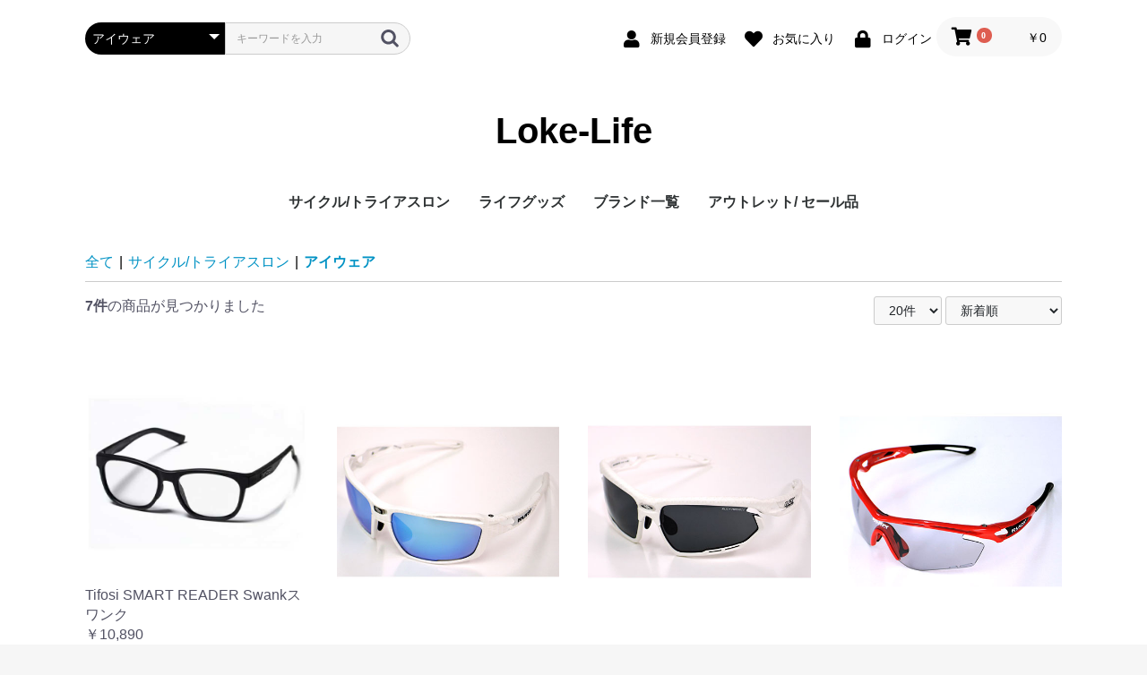

--- FILE ---
content_type: text/html; charset=UTF-8
request_url: https://loke-life.jp/products/list?category_id=16
body_size: 8954
content:
<!doctype html>
<html lang="ja">
<head prefix="og: https://ogp.me/ns# fb: https://ogp.me/ns/fb# product: https://ogp.me/ns/product#">
    <meta charset="utf-8">
    <meta name="viewport" content="width=device-width, initial-scale=1, shrink-to-fit=no">
    <meta name="eccube-csrf-token" content="b169.Y-nMN5ikxqw_oIVGoiP6IXS53ApjUZPaH-4sDx783b4.LZ25fO_HntpemOBryRq2eBbMuTtWHOu8cKhiemueteo6g7VeypCs4Q3z5g">
    <title>Loke-Life / アイウェア</title>
                    
<meta property="og:type" content="article"/>
<meta property="og:site_name" content="Loke-Life"/>
                                    <meta property="og:url" content="https://loke-life.jp/products/list?category_id=16"/>
        <link rel="canonical" href="https://loke-life.jp/products/list?category_id=16" />
                
                    <link rel="icon" href="/html/user_data/assets/img/common/favicon.ico">
    <link rel="stylesheet" href="https://use.fontawesome.com/releases/v5.3.1/css/all.css" integrity="sha384-mzrmE5qonljUremFsqc01SB46JvROS7bZs3IO2EmfFsd15uHvIt+Y8vEf7N7fWAU" crossorigin="anonymous">
    <link rel="stylesheet" href="/html/template/default/assets/css/style.css">
    <script src="/html/bundle/front.bundle.js"></script>
        <script>
        $(function() {
            $.ajaxSetup({
                'headers': {
                    'ECCUBE-CSRF-TOKEN': $('meta[name="eccube-csrf-token"]').attr('content')
                }
            });
        });
    </script>
                    <link rel="stylesheet" href="/html/user_data/assets/css/customize.css">
</head>
<body id="page_product_list" class="product_page">


<div class="ec-layoutRole">
                <header class="ec-layoutRole__header">
                <!-- ▼ヘッダー(商品検索・ログインナビ・カート) -->
            <div class="ec-headerNaviRole">
    <div class="ec-headerNaviRole__left">
        <div class="ec-headerNaviRole__search">
            
<div class="ec-headerSearch">
    <form method="get" class="searchform" action="/products/list">
        <div class="ec-headerSearch__category">
            <div class="ec-select ec-select_search">
                            <select name="category_id" class="category_id"><option value="">全ての商品</option><option value="114">サイクル/トライアスロン</option><option value="23">　サイクルジャージ</option><option value="22">　ジャケット/アウター</option><option value="21">　サイクルパンツ</option><option value="25">　　レーサーパンツ</option><option value="24">　　カジュアルパンツ</option><option value="20">　トライアスロン</option><option value="19">　コンプレッションウェア</option><option value="18">　レディースウェア</option><option value="17">　Tシャツ/ポロシャツ</option><option value="140">　アンダーウェア</option><option value="16" selected="selected">　アイウェア</option><option value="15">　キャップ/ヘッドウェア</option><option value="14">　ウォーマー/カバー</option><option value="158">　プロテクター</option><option value="13">　グローブ</option><option value="12">　ソックス</option><option value="11">　シューズ</option><option value="10">　バッグ</option><option value="160">　ライト・リフレクター</option><option value="115">ライフグッズ</option><option value="9">　雑貨</option><option value="8">　フェイスケア</option><option value="7">　ボディケア</option><option value="86">　トレーニンググッズ</option><option value="85">ブランド一覧</option><option value="73">　CASTELLI</option><option value="139">　Z3R0D</option><option value="69">　COMPRESSPORT</option><option value="113">　他</option><option value="48">　narifuri</option><option value="52">　le coq sportif</option><option value="141">　SAYSKY</option><option value="159">　BOOKMAN</option><option value="79">　Aqua Sphere</option><option value="150">　beruf baggage</option><option value="155">　Notabag</option><option value="27">　Wind Xtreme</option><option value="64">　縁 -enishi-</option><option value="82">　adidas</option><option value="81">　Aggressive Design</option><option value="63">　FIRST IMPRESSIONS</option><option value="28">　VIEW</option><option value="157">　G-FORM</option><option value="61">　GORE WEAR</option><option value="68">　CRAFT</option><option value="58">　HIGHTIDE</option><option value="57">　ヒモトレ</option><option value="55">　intro</option><option value="153">　RUDY PROJECT</option><option value="161">　Tifosi</option><option value="162">アウトレット/ セール品</option><option value="163">　SALEメンズ サイクルウエア</option><option value="165">　SALEメンズ トライアスロン</option><option value="167">　SALE アクセサリー類</option><option value="164">　SALEレディース サイクルウエア</option><option value="166">　SALEレディース トライアスロン</option><option value="168">　SALE メンズ</option></select>
    
            </div>
        </div>
        <div class="ec-headerSearch__keyword">
            <div class="ec-input">
                <input type="search" name="name" maxlength="50" class="search-name" placeholder="キーワードを入力" />
                <button class="ec-headerSearch__keywordBtn" type="submit">
                    <div class="ec-icon">
                        <img src="/html/template/default/assets/icon/search-dark.svg" alt="">
                    </div>
                </button>
            </div>
        </div>
    </form>
</div>

        </div>
        <div class="ec-headerRole__navSP">
            
<div class="ec-headerNavSP">
    <i class="fas fa-bars"></i>
</div>
        </div>
    </div>
    <div class="ec-headerNaviRole__right">
        <div class="ec-headerNaviRole__nav">
            
<div class="ec-headerNav">
            <div class="ec-headerNav__item">
            <a href="https://loke-life.jp/entry">
                <i class="ec-headerNav__itemIcon fas fa-user fa-fw"></i>
                <span class="ec-headerNav__itemLink">新規会員登録</span>
            </a>
        </div>
                    <div class="ec-headerNav__item">
                <a href="https://loke-life.jp/mypage/favorite">
                    <i class="ec-headerNav__itemIcon fas fa-heart fa-fw"></i>
                    <span class="ec-headerNav__itemLink">お気に入り</span>
                </a>
            </div>
                <div class="ec-headerNav__item">
            <a href="https://loke-life.jp/mypage/login">
                <i class="ec-headerNav__itemIcon fas fa-lock fa-fw"></i>
                <span class="ec-headerNav__itemLink">ログイン</span>
            </a>
        </div>
    </div>

        </div>
        <div class="ec-headerRole__cart">
            <div class="ec-cartNaviWrap">
    <div class="ec-cartNavi">
        <i class="ec-cartNavi__icon fas fa-shopping-cart">
            <span class="ec-cartNavi__badge">0</span>
        </i>
        <div class="ec-cartNavi__label">
            <div class="ec-cartNavi__price">￥0</div>
        </div>
    </div>
            <div class="ec-cartNaviNull">
            <div class="ec-cartNaviNull__message">
                <p>現在カート内に商品はございません。</p>
            </div>
        </div>
    </div>

        </div>
    </div>
</div>

        <!-- ▲ヘッダー(商品検索・ログインナビ・カート) -->
    <!-- ▼ロゴ -->
            <div class="ec-headerRole">
    <div class="ec-headerRole__title">
        <div class="ec-headerTitle">
            <div class="ec-headerTitle__title">
                <h1>
                    <a href="https://loke-life.jp/">
                        Loke-Life
                    </a>
                </h1>
            </div>
        </div>
    </div>
</div>

        <!-- ▲ロゴ -->
    <!-- ▼カテゴリナビ(PC) -->
            


<div class="ec-categoryNaviRole">
    <div class="ec-itemNav">
        <ul class="ec-itemNav__nav">
                            <li>
                            <a href="https://loke-life.jp/products/list?category_id=114">
        サイクル/トライアスロン
    </a>
            <ul>
                            <li>
                            <a href="https://loke-life.jp/products/list?category_id=23">
        サイクルジャージ
    </a>
    
                </li>
                            <li>
                            <a href="https://loke-life.jp/products/list?category_id=22">
        ジャケット/アウター
    </a>
    
                </li>
                            <li>
                            <a href="https://loke-life.jp/products/list?category_id=21">
        サイクルパンツ
    </a>
            <ul>
                            <li>
                            <a href="https://loke-life.jp/products/list?category_id=25">
        レーサーパンツ
    </a>
    
                </li>
                            <li>
                            <a href="https://loke-life.jp/products/list?category_id=24">
        カジュアルパンツ
    </a>
    
                </li>
                    </ul>
    
                </li>
                            <li>
                            <a href="https://loke-life.jp/products/list?category_id=20">
        トライアスロン
    </a>
    
                </li>
                            <li>
                            <a href="https://loke-life.jp/products/list?category_id=19">
        コンプレッションウェア
    </a>
    
                </li>
                            <li>
                            <a href="https://loke-life.jp/products/list?category_id=18">
        レディースウェア
    </a>
    
                </li>
                            <li>
                            <a href="https://loke-life.jp/products/list?category_id=17">
        Tシャツ/ポロシャツ
    </a>
    
                </li>
                            <li>
                            <a href="https://loke-life.jp/products/list?category_id=140">
        アンダーウェア
    </a>
    
                </li>
                            <li>
                            <a href="https://loke-life.jp/products/list?category_id=16">
        アイウェア
    </a>
    
                </li>
                            <li>
                            <a href="https://loke-life.jp/products/list?category_id=15">
        キャップ/ヘッドウェア
    </a>
    
                </li>
                            <li>
                            <a href="https://loke-life.jp/products/list?category_id=14">
        ウォーマー/カバー
    </a>
    
                </li>
                            <li>
                            <a href="https://loke-life.jp/products/list?category_id=158">
        プロテクター
    </a>
    
                </li>
                            <li>
                            <a href="https://loke-life.jp/products/list?category_id=13">
        グローブ
    </a>
    
                </li>
                            <li>
                            <a href="https://loke-life.jp/products/list?category_id=12">
        ソックス
    </a>
    
                </li>
                            <li>
                            <a href="https://loke-life.jp/products/list?category_id=11">
        シューズ
    </a>
    
                </li>
                            <li>
                            <a href="https://loke-life.jp/products/list?category_id=10">
        バッグ
    </a>
    
                </li>
                            <li>
                            <a href="https://loke-life.jp/products/list?category_id=160">
        ライト・リフレクター
    </a>
    
                </li>
                    </ul>
    
                </li>
                            <li>
                            <a href="https://loke-life.jp/products/list?category_id=115">
        ライフグッズ
    </a>
            <ul>
                            <li>
                            <a href="https://loke-life.jp/products/list?category_id=9">
        雑貨
    </a>
    
                </li>
                            <li>
                            <a href="https://loke-life.jp/products/list?category_id=8">
        フェイスケア
    </a>
    
                </li>
                            <li>
                            <a href="https://loke-life.jp/products/list?category_id=7">
        ボディケア
    </a>
    
                </li>
                            <li>
                            <a href="https://loke-life.jp/products/list?category_id=86">
        トレーニンググッズ
    </a>
    
                </li>
                    </ul>
    
                </li>
                            <li>
                            <a href="https://loke-life.jp/products/list?category_id=85">
        ブランド一覧
    </a>
            <ul>
                            <li>
                            <a href="https://loke-life.jp/products/list?category_id=73">
        CASTELLI
    </a>
    
                </li>
                            <li>
                            <a href="https://loke-life.jp/products/list?category_id=139">
        Z3R0D
    </a>
    
                </li>
                            <li>
                            <a href="https://loke-life.jp/products/list?category_id=69">
        COMPRESSPORT
    </a>
    
                </li>
                            <li>
                            <a href="https://loke-life.jp/products/list?category_id=113">
        他
    </a>
    
                </li>
                            <li>
                            <a href="https://loke-life.jp/products/list?category_id=48">
        narifuri
    </a>
    
                </li>
                            <li>
                            <a href="https://loke-life.jp/products/list?category_id=52">
        le coq sportif
    </a>
    
                </li>
                            <li>
                            <a href="https://loke-life.jp/products/list?category_id=141">
        SAYSKY
    </a>
    
                </li>
                            <li>
                            <a href="https://loke-life.jp/products/list?category_id=159">
        BOOKMAN
    </a>
    
                </li>
                            <li>
                            <a href="https://loke-life.jp/products/list?category_id=79">
        Aqua Sphere
    </a>
    
                </li>
                            <li>
                            <a href="https://loke-life.jp/products/list?category_id=150">
        beruf baggage
    </a>
    
                </li>
                            <li>
                            <a href="https://loke-life.jp/products/list?category_id=155">
        Notabag
    </a>
    
                </li>
                            <li>
                            <a href="https://loke-life.jp/products/list?category_id=27">
        Wind Xtreme
    </a>
    
                </li>
                            <li>
                            <a href="https://loke-life.jp/products/list?category_id=64">
        縁 -enishi-
    </a>
    
                </li>
                            <li>
                            <a href="https://loke-life.jp/products/list?category_id=82">
        adidas
    </a>
    
                </li>
                            <li>
                            <a href="https://loke-life.jp/products/list?category_id=81">
        Aggressive Design
    </a>
    
                </li>
                            <li>
                            <a href="https://loke-life.jp/products/list?category_id=63">
        FIRST IMPRESSIONS
    </a>
    
                </li>
                            <li>
                            <a href="https://loke-life.jp/products/list?category_id=28">
        VIEW
    </a>
    
                </li>
                            <li>
                            <a href="https://loke-life.jp/products/list?category_id=157">
        G-FORM
    </a>
    
                </li>
                            <li>
                            <a href="https://loke-life.jp/products/list?category_id=61">
        GORE WEAR
    </a>
    
                </li>
                            <li>
                            <a href="https://loke-life.jp/products/list?category_id=68">
        CRAFT
    </a>
    
                </li>
                            <li>
                            <a href="https://loke-life.jp/products/list?category_id=58">
        HIGHTIDE
    </a>
    
                </li>
                            <li>
                            <a href="https://loke-life.jp/products/list?category_id=57">
        ヒモトレ
    </a>
    
                </li>
                            <li>
                            <a href="https://loke-life.jp/products/list?category_id=55">
        intro
    </a>
    
                </li>
                            <li>
                            <a href="https://loke-life.jp/products/list?category_id=153">
        RUDY PROJECT
    </a>
    
                </li>
                            <li>
                            <a href="https://loke-life.jp/products/list?category_id=161">
        Tifosi
    </a>
    
                </li>
                    </ul>
    
                </li>
                            <li>
                            <a href="https://loke-life.jp/products/list?category_id=162">
        アウトレット/ セール品
    </a>
            <ul>
                            <li>
                            <a href="https://loke-life.jp/products/list?category_id=163">
        SALEメンズ サイクルウエア
    </a>
    
                </li>
                            <li>
                            <a href="https://loke-life.jp/products/list?category_id=165">
        SALEメンズ トライアスロン
    </a>
    
                </li>
                            <li>
                            <a href="https://loke-life.jp/products/list?category_id=167">
        SALE アクセサリー類
    </a>
    
                </li>
                            <li>
                            <a href="https://loke-life.jp/products/list?category_id=164">
        SALEレディース サイクルウエア
    </a>
    
                </li>
                            <li>
                            <a href="https://loke-life.jp/products/list?category_id=166">
        SALEレディース トライアスロン
    </a>
    
                </li>
                            <li>
                            <a href="https://loke-life.jp/products/list?category_id=168">
        SALE メンズ
    </a>
    
                </li>
                    </ul>
    
                </li>
                    </ul>
    </div>
</div>

        <!-- ▲カテゴリナビ(PC) -->

        </header>
    
        
    <div class="ec-layoutRole__contents">
                
                
        <main class="ec-layoutRole__main">
                        
                                    <div class="ec-searchnavRole">
            <form name="form1" id="form1" method="get" action="?">
                                    <input type="hidden" id="mode"
                           name="mode"
                           />
                                    <input type="hidden" id="category_id"
                           name="category_id"
                           value="16" />
                                    <input type="hidden" id="name"
                           name="name"
                           />
                                    <input type="hidden" id="pageno"
                           name="pageno"
                           />
                                    <input type="hidden" id="disp_number"
                           name="disp_number"
                           value="20" />
                                    <input type="hidden" id="orderby"
                           name="orderby"
                           value="2" />
                            </form>
            <div class="ec-searchnavRole__topicpath">
                <ol class="ec-topicpath">
                    <li class="ec-topicpath__item"><a href="https://loke-life.jp/products/list">全て</a>
                    </li>
                                                                        <li class="ec-topicpath__divider">|</li>
                            <li class="ec-topicpath__item"><a
                                        href="https://loke-life.jp/products/list?category_id=114">サイクル/トライアスロン</a>
                            </li>
                                                    <li class="ec-topicpath__divider">|</li>
                            <li class="ec-topicpath__item--active"><a
                                        href="https://loke-life.jp/products/list?category_id=16">アイウェア</a>
                            </li>
                                                                                </ol>
            </div>
            <div class="ec-searchnavRole__infos">
                <div class="ec-searchnavRole__counter">
                                            <span class="ec-font-bold">7件</span><span>の商品が見つかりました</span>
                                    </div>
                                    <div class="ec-searchnavRole__actions">
                        <div class="ec-select">
                            <select id="" name="disp_number" class="disp-number form-select"><option value="20" selected="selected">20件</option><option value="40">40件</option><option value="60">60件</option></select>
                            <select id="" name="orderby" class="order-by form-select"><option value="2" selected="selected">新着順</option><option value="1">価格が低い順</option><option value="3">価格が高い順</option></select>
                        </div>
                    </div>
                            </div>
        </div>
                    <div class="ec-shelfRole">
                <ul class="ec-shelfGrid">
                                            <li class="ec-shelfGrid__item">
                            <a href="https://loke-life.jp/products/detail/1882">
                                <p class="ec-shelfGrid__item-image">
                                    <img src="/html/upload/save_image/0222152947_65d6e9db29415.jpg" alt="Tifosi SMART READER Swankスワンク" >
                                </p>
                                <p>Tifosi SMART READER Swankスワンク</p>
                                                                <p class="price02-default">
                       <div class="ec-productRole__priceRegular">
                                                    </div>
                    
                                    
                                                                                    ￥10,890
						                                                                                                            </p>
                            </a>

                                                                                            <form name="form1882" id="productForm1882" action="https://loke-life.jp/products/add_cart/1882" method="post">
                                    <div class="ec-productRole__actions">
                                                                                    <div class="ec-select">
                                                <select id="classcategory_id11882" name="classcategory_id1" class="form-select"><option value="__unselected">選択してください</option><option value="114">+1.5（拡大率約1.4倍）（在庫僅か）</option><option value="115">+2.0（拡大率約1.5倍）（在庫僅か）</option></select>
                                                
                                            </div>
                                                                                    						 						 
                                        <div class="ec-numberInput"><span>数量</span>
                                            <input type="number" id="quantity1882" name="quantity" required="required" min="1" maxlength="9" class="quantity form-control" value="1" />
                                            
                                        </div>
                                    </div>
                                    <input type="hidden" id="product_id1882" name="product_id" value="1882" /><input type="hidden" id="ProductClass1882" name="ProductClass" /><input type="hidden" id="_token1882" name="_token" value="ac58427721c913976373.041ljvaxULpf_CZxbTkTbr9Zucm2PaPvDmxNRoZ1dVs.l8oDxcb6Ge8rqG45XHAlH4w7_5_ncZWcYTUJD7BCO2yU2jCjsocS7m6rfw" />
                                </form>
                                <div class="ec-productRole__btn">
                                    <button type="submit" class="ec-blockBtn--action add-cart" data-cartid="1882" form="productForm1882">
                                        カートに入れる
                                    </button>
                                </div>
                                                    </li>
                                            <li class="ec-shelfGrid__item">
                            <a href="https://loke-life.jp/products/detail/1042">
                                <p class="ec-shelfGrid__item-image">
                                    <img src="/html/upload/save_image/0219193314_5e4d0eea01408.jpg" alt="RUDY PROJECT SINTRYX シントリクス 日本限定モデル：SP496821：ホワイトカーボニウムフレーム" >
                                </p>
                                <p>RUDY PROJECT SINTRYX シントリクス 日本限定モデル：SP496821：ホワイトカーボニウムフレーム</p>
                                                                <p class="price02-default">
                                                                           <span class="ec-productRole__priceRegularPrice">希望小売価格：￥28,600</span>
                          			  			  <div class="ec-color-red ec-font-size-3">【20%OFF】</div>
                                            
                                                                            ￥22,880
						                                                                    </p>
                            </a>

                                                                                            <form name="form1042" id="productForm1042" action="https://loke-life.jp/products/add_cart/1042" method="post">
                                    <div class="ec-productRole__actions">
                                        						 						 （在庫僅か）
                                        <div class="ec-numberInput"><span>数量</span>
                                            <input type="number" id="quantity1042" name="quantity" required="required" min="1" maxlength="9" class="quantity form-control" value="1" />
                                            
                                        </div>
                                    </div>
                                    <input type="hidden" id="product_id1042" name="product_id" value="1042" /><input type="hidden" id="ProductClass1042" name="ProductClass" value="2067" /><input type="hidden" id="_token1042" name="_token" value="5f79e71b944026afc469b9.NaRmPIF40r-68hLPguOckfpM1yZtJbBcHZhzdaXh9zc.ceMAd7Ezm-rOplqHs6qq4MkukXA8aYYvcsE3PJPWuQBy8zMRxU6Q64ulSw" />
                                </form>
                                <div class="ec-productRole__btn">
                                    <button type="submit" class="ec-blockBtn--action add-cart" data-cartid="1042" form="productForm1042">
                                        カートに入れる
                                    </button>
                                </div>
                                                    </li>
                                            <li class="ec-shelfGrid__item">
                            <a href="https://loke-life.jp/products/detail/1039">
                                <p class="ec-shelfGrid__item-image">
                                    <img src="/html/upload/save_image/0218163231_5e4b930f15b3d.jpg" alt="RUDY PROJECT FOTONYK フォトニック 日本限定モデル：SP451021S：ホワイトカーボニウムフレーム/バンパーホワイト" >
                                </p>
                                <p>RUDY PROJECT FOTONYK フォトニック 日本限定モデル：SP451021S：ホワイトカーボニウムフレーム/バンパーホワイト</p>
                                                                <p class="price02-default">
                                                                           <span class="ec-productRole__priceRegularPrice">希望小売価格：￥22,880</span>
                          			  			  <div class="ec-color-red ec-font-size-3">【20%OFF】</div>
                                            
                                                                            ￥18,304
						                                                                    </p>
                            </a>

                                                                                            <form name="form1039" id="productForm1039" action="https://loke-life.jp/products/add_cart/1039" method="post">
                                    <div class="ec-productRole__actions">
                                        						 						 （在庫僅か）
                                        <div class="ec-numberInput"><span>数量</span>
                                            <input type="number" id="quantity1039" name="quantity" required="required" min="1" maxlength="9" class="quantity form-control" value="1" />
                                            
                                        </div>
                                    </div>
                                    <input type="hidden" id="product_id1039" name="product_id" value="1039" /><input type="hidden" id="ProductClass1039" name="ProductClass" value="2064" /><input type="hidden" id="_token1039" name="_token" value="548.gpsyDnJNUNW7yvBflU4yJuMPfm_mT_6CJA1NfXH7Wgo.xtxURUIGGYDPnrgXpAcEV9BtODm3A8jxS1QJNEfMFD3FzGcjNnsSgYqdqQ" />
                                </form>
                                <div class="ec-productRole__btn">
                                    <button type="submit" class="ec-blockBtn--action add-cart" data-cartid="1039" form="productForm1039">
                                        カートに入れる
                                    </button>
                                </div>
                                                    </li>
                                            <li class="ec-shelfGrid__item">
                            <a href="https://loke-life.jp/products/detail/1033">
                                <p class="ec-shelfGrid__item-image">
                                    <img src="/html/upload/save_image/0217183918_5e4a5f46319e4.jpg" alt="RUDY PROJECT TRALYX トラリクス インパクトX®モデル：SP39 73 45：ファイアレッドグロスフレーム" >
                                </p>
                                <p>RUDY PROJECT TRALYX トラリクス インパクトX®モデル：SP39 73 45：ファイアレッドグロスフレーム</p>
                                                                <p class="price02-default">
                                                                           <span class="ec-productRole__priceRegularPrice">希望小売価格：￥32,450</span>
                          			  			  <div class="ec-color-red ec-font-size-3">【20%OFF】</div>
                                            
                                                                            ￥25,960
						                                                                    </p>
                            </a>

                                                                                            <form name="form1033" id="productForm1033" action="https://loke-life.jp/products/add_cart/1033" method="post">
                                    <div class="ec-productRole__actions">
                                        						 						 （在庫僅か）
                                        <div class="ec-numberInput"><span>数量</span>
                                            <input type="number" id="quantity1033" name="quantity" required="required" min="1" maxlength="9" class="quantity form-control" value="1" />
                                            
                                        </div>
                                    </div>
                                    <input type="hidden" id="product_id1033" name="product_id" value="1033" /><input type="hidden" id="ProductClass1033" name="ProductClass" value="2058" /><input type="hidden" id="_token1033" name="_token" value="7.gEGiK63eSAXzVapFjlSfQ0egDereGSxmPe8C1MvZncs.xAbEYJ2VAVCHAeINvx2pMnTCS7yPVRoVUrZGnf3u0_zHFvcG6egKUcIC8w" />
                                </form>
                                <div class="ec-productRole__btn">
                                    <button type="submit" class="ec-blockBtn--action add-cart" data-cartid="1033" form="productForm1033">
                                        カートに入れる
                                    </button>
                                </div>
                                                    </li>
                                            <li class="ec-shelfGrid__item">
                            <a href="https://loke-life.jp/products/detail/1032">
                                <p class="ec-shelfGrid__item-image">
                                    <img src="/html/upload/save_image/0217183527_5e4a5e5f3f785.jpg" alt="RUDY PROJECT TRALYX トラリクス：SP 39 40 76：イエローフルオグロスフレーム" >
                                </p>
                                <p>RUDY PROJECT TRALYX トラリクス：SP 39 40 76：イエローフルオグロスフレーム</p>
                                                                <p class="price02-default">
                                                                           <span class="ec-productRole__priceRegularPrice">希望小売価格：￥27,500</span>
                          			  			  <div class="ec-color-red ec-font-size-3">【35%OFF】</div>
                                            
                                                                            ￥17,875
						                                                                    </p>
                            </a>

                                                                                            <form name="form1032" id="productForm1032" action="https://loke-life.jp/products/add_cart/1032" method="post">
                                    <div class="ec-productRole__actions">
                                        						 						 （在庫僅か）
                                        <div class="ec-numberInput"><span>数量</span>
                                            <input type="number" id="quantity1032" name="quantity" required="required" min="1" maxlength="9" class="quantity form-control" value="1" />
                                            
                                        </div>
                                    </div>
                                    <input type="hidden" id="product_id1032" name="product_id" value="1032" /><input type="hidden" id="ProductClass1032" name="ProductClass" value="2057" /><input type="hidden" id="_token1032" name="_token" value="1345e6b10dcaa3a0f89101.dcUfquWJOuyx0_3BpCWe7zCpyMEyI57Usqqcrpbajrg.MYJ54dXCc7nFh7WJlWyongPLjpdjb6in3fPY56DtwI8ykkqHob94uICEpA" />
                                </form>
                                <div class="ec-productRole__btn">
                                    <button type="submit" class="ec-blockBtn--action add-cart" data-cartid="1032" form="productForm1032">
                                        カートに入れる
                                    </button>
                                </div>
                                                    </li>
                                            <li class="ec-shelfGrid__item">
                            <a href="https://loke-life.jp/products/detail/771">
                                <p class="ec-shelfGrid__item-image">
                                    <img src="/html/upload/save_image/0210150041_5e40f189883fc.jpg" alt="adidas ad32 PROTEAN：6000 ブラウンハバナ ブラウン"  loading="lazy">
                                </p>
                                <p>adidas ad32 PROTEAN：6000 ブラウンハバナ ブラウン</p>
                                                                <p class="price02-default">
                                                                           <span class="ec-productRole__priceRegularPrice">希望小売価格：￥12,100</span>
                          			  			  <div class="ec-color-red ec-font-size-3">【20%OFF】</div>
                                            
                                                                            ￥9,680
						                                                                    </p>
                            </a>

                                                                                            <form name="form771" id="productForm771" action="https://loke-life.jp/products/add_cart/771" method="post">
                                    <div class="ec-productRole__actions">
                                        						 						 （在庫僅か）
                                        <div class="ec-numberInput"><span>数量</span>
                                            <input type="number" id="quantity771" name="quantity" required="required" min="1" maxlength="9" class="quantity form-control" value="1" />
                                            
                                        </div>
                                    </div>
                                    <input type="hidden" id="product_id771" name="product_id" value="771" /><input type="hidden" id="ProductClass771" name="ProductClass" value="1783" /><input type="hidden" id="_token771" name="_token" value="56ff9dba389f641da4fcb76b.991uliOHc31F-TfDkgCaPW4kufDilhrrPgJii-SJRR0.s5oI3RPMOigxrX-Lo0msTF1G_6az2iyYUVsmwtK-Cyqwiju7Z7ExKXSubg" />
                                </form>
                                <div class="ec-productRole__btn">
                                    <button type="submit" class="ec-blockBtn--action add-cart" data-cartid="771" form="productForm771">
                                        カートに入れる
                                    </button>
                                </div>
                                                    </li>
                                            <li class="ec-shelfGrid__item">
                            <a href="https://loke-life.jp/products/detail/763">
                                <p class="ec-shelfGrid__item-image">
                                    <img src="/html/upload/save_image/0209194609_5e3fe2f17dd33.jpg" alt="adidas zonykシリーズ スウェットブロッカー：5134MATT マットホワイト【クリックポスト対応】"  loading="lazy">
                                </p>
                                <p>adidas zonykシリーズ スウェットブロッカー：5134MATT マットホワイト【クリックポスト対応】</p>
                                                                <p class="price02-default">
                                                                   
                                                                            ￥2,200
						                                                                    </p>
                            </a>

                                                                                            <form name="form763" id="productForm763" action="https://loke-life.jp/products/add_cart/763" method="post">
                                    <div class="ec-productRole__actions">
                                        						 						 （在庫僅か）
                                        <div class="ec-numberInput"><span>数量</span>
                                            <input type="number" id="quantity763" name="quantity" required="required" min="1" maxlength="9" class="quantity form-control" value="1" />
                                            
                                        </div>
                                    </div>
                                    <input type="hidden" id="product_id763" name="product_id" value="763" /><input type="hidden" id="ProductClass763" name="ProductClass" value="1775" /><input type="hidden" id="_token763" name="_token" value="dd33e405086483ec6bc38f8056c640.HTJ13aAfnDOd0siasSUDcWeotdsOKbOeLxtw-V31MeA.WXUTlpBU1WbphoDSgGw1AFTK841fZYXtQEI0sGvCf9daZSDw5CneZ6yFkQ" />
                                </form>
                                <div class="ec-productRole__btn">
                                    <button type="submit" class="ec-blockBtn--action add-cart" data-cartid="763" form="productForm763">
                                        カートに入れる
                                    </button>
                                </div>
                                                    </li>
                                    </ul>
            </div>
            <div class="ec-modal">
                <div class="ec-modal-overlay">
                    <div class="ec-modal-wrap">
                        <span class="ec-modal-close"><span class="ec-icon"><img src="/html/template/default/assets/icon/cross-dark.svg" alt=""/></span></span>
                        <div id="ec-modal-header" class="text-center">カートに追加しました。</div>
                        <div class="ec-modal-box">
                            <div class="ec-role">
                                <span class="ec-inlineBtn--cancel">お買い物を続ける</span>
                                <a href="https://loke-life.jp/cart" class="ec-inlineBtn--action">カートへ進む</a>
                            </div>
                        </div>
                    </div>
                </div>
            </div>
            <div class="ec-pagerRole">
                            </div>
            
                                </main>

                    </div>

        
                <footer class="ec-layoutRole__footer">
                <!-- ▼フッター -->
            <div class="ec-footerRole">
    <div class="ec-footerRole__inner">
        <ul class="ec-footerNavi">
            <li class="ec-footerNavi__link">
                <a href="https://loke-life.jp/help/about">当サイトについて</a>
            </li>
            <li class="ec-footerNavi__link">
                <a href="https://loke-life.jp/guide">ご利用ガイド</a>
            </li>
            <li class="ec-footerNavi__link">
                <a href="https://loke-life.jp/help/privacy">プライバシーポリシー</a>
            </li>
            <li class="ec-footerNavi__link">
                <a href="https://loke-life.jp/help/tradelaw">特定商取引法に基づく表記</a>
            </li>
            <li class="ec-footerNavi__link">
                <a href="https://loke-life.jp/contact">お問い合わせ</a>
            </li>
        </ul>
                <ul class="ec-footerNavi">
            <li class="ec-footerNavi__link">
               <a href="https://www.instagram.com/loke_life_cycle" target="_blank"><img src="https://loke-life.jp/html/template/default/assets/img/top/insta01.png" width="40" height="40"></a>
            </li>
            <li class="ec-footerNavi__link">
                <a href="https://lin.ee/nbvQia2" target="_blank"><img src="https://scdn.line-apps.com/n/line_add_friends/btn/ja.png" alt="友だち追加" height="36" border="0"></a>
            </li>
        </ul>
        <div class="ec-footerTitle">
            <div class="ec-footerTitle__logo">
                <a href="https://loke-life.jp/">Loke-Life</a>
            </div>
            <div class="ec-footerTitle__copyright">copyright (c) Loke-Life all rights reserved.</div>
        </div>
    </div>
</div>
        <!-- ▲フッター -->

        </footer>
    </div><!-- ec-layoutRole -->

<div class="ec-overlayRole"></div>
<div class="ec-drawerRoleClose"><i class="fas fa-times"></i></div>
<div class="ec-drawerRole">
                    <!-- ▼商品検索 -->
            
<div class="ec-headerSearch">
    <form method="get" class="searchform" action="/products/list">
        <div class="ec-headerSearch__category">
            <div class="ec-select ec-select_search">
                            <select name="category_id" class="category_id"><option value="">全ての商品</option><option value="114">サイクル/トライアスロン</option><option value="23">　サイクルジャージ</option><option value="22">　ジャケット/アウター</option><option value="21">　サイクルパンツ</option><option value="25">　　レーサーパンツ</option><option value="24">　　カジュアルパンツ</option><option value="20">　トライアスロン</option><option value="19">　コンプレッションウェア</option><option value="18">　レディースウェア</option><option value="17">　Tシャツ/ポロシャツ</option><option value="140">　アンダーウェア</option><option value="16" selected="selected">　アイウェア</option><option value="15">　キャップ/ヘッドウェア</option><option value="14">　ウォーマー/カバー</option><option value="158">　プロテクター</option><option value="13">　グローブ</option><option value="12">　ソックス</option><option value="11">　シューズ</option><option value="10">　バッグ</option><option value="160">　ライト・リフレクター</option><option value="115">ライフグッズ</option><option value="9">　雑貨</option><option value="8">　フェイスケア</option><option value="7">　ボディケア</option><option value="86">　トレーニンググッズ</option><option value="85">ブランド一覧</option><option value="73">　CASTELLI</option><option value="139">　Z3R0D</option><option value="69">　COMPRESSPORT</option><option value="113">　他</option><option value="48">　narifuri</option><option value="52">　le coq sportif</option><option value="141">　SAYSKY</option><option value="159">　BOOKMAN</option><option value="79">　Aqua Sphere</option><option value="150">　beruf baggage</option><option value="155">　Notabag</option><option value="27">　Wind Xtreme</option><option value="64">　縁 -enishi-</option><option value="82">　adidas</option><option value="81">　Aggressive Design</option><option value="63">　FIRST IMPRESSIONS</option><option value="28">　VIEW</option><option value="157">　G-FORM</option><option value="61">　GORE WEAR</option><option value="68">　CRAFT</option><option value="58">　HIGHTIDE</option><option value="57">　ヒモトレ</option><option value="55">　intro</option><option value="153">　RUDY PROJECT</option><option value="161">　Tifosi</option><option value="162">アウトレット/ セール品</option><option value="163">　SALEメンズ サイクルウエア</option><option value="165">　SALEメンズ トライアスロン</option><option value="167">　SALE アクセサリー類</option><option value="164">　SALEレディース サイクルウエア</option><option value="166">　SALEレディース トライアスロン</option><option value="168">　SALE メンズ</option></select>
    
            </div>
        </div>
        <div class="ec-headerSearch__keyword">
            <div class="ec-input">
                <input type="search" name="name" maxlength="50" class="search-name" placeholder="キーワードを入力" />
                <button class="ec-headerSearch__keywordBtn" type="submit">
                    <div class="ec-icon">
                        <img src="/html/template/default/assets/icon/search-dark.svg" alt="">
                    </div>
                </button>
            </div>
        </div>
    </form>
</div>

        <!-- ▲商品検索 -->
    <!-- ▼カテゴリナビ(SP) -->
            


<div class="ec-headerCategoryArea">
    <div class="ec-headerCategoryArea__heading">
        <p>カテゴリ一覧</p>
    </div>
    <div class="ec-itemNav">
        <ul class="ec-itemNav__nav">
                            <li>
                            <a href="https://loke-life.jp/products/list?category_id=114">
        サイクル/トライアスロン
    </a>
            <ul>
                            <li>
                            <a href="https://loke-life.jp/products/list?category_id=23">
        サイクルジャージ
    </a>
    
                </li>
                            <li>
                            <a href="https://loke-life.jp/products/list?category_id=22">
        ジャケット/アウター
    </a>
    
                </li>
                            <li>
                            <a href="https://loke-life.jp/products/list?category_id=21">
        サイクルパンツ
    </a>
            <ul>
                            <li>
                            <a href="https://loke-life.jp/products/list?category_id=25">
        レーサーパンツ
    </a>
    
                </li>
                            <li>
                            <a href="https://loke-life.jp/products/list?category_id=24">
        カジュアルパンツ
    </a>
    
                </li>
                    </ul>
    
                </li>
                            <li>
                            <a href="https://loke-life.jp/products/list?category_id=20">
        トライアスロン
    </a>
    
                </li>
                            <li>
                            <a href="https://loke-life.jp/products/list?category_id=19">
        コンプレッションウェア
    </a>
    
                </li>
                            <li>
                            <a href="https://loke-life.jp/products/list?category_id=18">
        レディースウェア
    </a>
    
                </li>
                            <li>
                            <a href="https://loke-life.jp/products/list?category_id=17">
        Tシャツ/ポロシャツ
    </a>
    
                </li>
                            <li>
                            <a href="https://loke-life.jp/products/list?category_id=140">
        アンダーウェア
    </a>
    
                </li>
                            <li>
                            <a href="https://loke-life.jp/products/list?category_id=16">
        アイウェア
    </a>
    
                </li>
                            <li>
                            <a href="https://loke-life.jp/products/list?category_id=15">
        キャップ/ヘッドウェア
    </a>
    
                </li>
                            <li>
                            <a href="https://loke-life.jp/products/list?category_id=14">
        ウォーマー/カバー
    </a>
    
                </li>
                            <li>
                            <a href="https://loke-life.jp/products/list?category_id=158">
        プロテクター
    </a>
    
                </li>
                            <li>
                            <a href="https://loke-life.jp/products/list?category_id=13">
        グローブ
    </a>
    
                </li>
                            <li>
                            <a href="https://loke-life.jp/products/list?category_id=12">
        ソックス
    </a>
    
                </li>
                            <li>
                            <a href="https://loke-life.jp/products/list?category_id=11">
        シューズ
    </a>
    
                </li>
                            <li>
                            <a href="https://loke-life.jp/products/list?category_id=10">
        バッグ
    </a>
    
                </li>
                            <li>
                            <a href="https://loke-life.jp/products/list?category_id=160">
        ライト・リフレクター
    </a>
    
                </li>
                    </ul>
    
                </li>
                            <li>
                            <a href="https://loke-life.jp/products/list?category_id=115">
        ライフグッズ
    </a>
            <ul>
                            <li>
                            <a href="https://loke-life.jp/products/list?category_id=9">
        雑貨
    </a>
    
                </li>
                            <li>
                            <a href="https://loke-life.jp/products/list?category_id=8">
        フェイスケア
    </a>
    
                </li>
                            <li>
                            <a href="https://loke-life.jp/products/list?category_id=7">
        ボディケア
    </a>
    
                </li>
                            <li>
                            <a href="https://loke-life.jp/products/list?category_id=86">
        トレーニンググッズ
    </a>
    
                </li>
                    </ul>
    
                </li>
                            <li>
                            <a href="https://loke-life.jp/products/list?category_id=85">
        ブランド一覧
    </a>
            <ul>
                            <li>
                            <a href="https://loke-life.jp/products/list?category_id=73">
        CASTELLI
    </a>
    
                </li>
                            <li>
                            <a href="https://loke-life.jp/products/list?category_id=139">
        Z3R0D
    </a>
    
                </li>
                            <li>
                            <a href="https://loke-life.jp/products/list?category_id=69">
        COMPRESSPORT
    </a>
    
                </li>
                            <li>
                            <a href="https://loke-life.jp/products/list?category_id=113">
        他
    </a>
    
                </li>
                            <li>
                            <a href="https://loke-life.jp/products/list?category_id=48">
        narifuri
    </a>
    
                </li>
                            <li>
                            <a href="https://loke-life.jp/products/list?category_id=52">
        le coq sportif
    </a>
    
                </li>
                            <li>
                            <a href="https://loke-life.jp/products/list?category_id=141">
        SAYSKY
    </a>
    
                </li>
                            <li>
                            <a href="https://loke-life.jp/products/list?category_id=159">
        BOOKMAN
    </a>
    
                </li>
                            <li>
                            <a href="https://loke-life.jp/products/list?category_id=79">
        Aqua Sphere
    </a>
    
                </li>
                            <li>
                            <a href="https://loke-life.jp/products/list?category_id=150">
        beruf baggage
    </a>
    
                </li>
                            <li>
                            <a href="https://loke-life.jp/products/list?category_id=155">
        Notabag
    </a>
    
                </li>
                            <li>
                            <a href="https://loke-life.jp/products/list?category_id=27">
        Wind Xtreme
    </a>
    
                </li>
                            <li>
                            <a href="https://loke-life.jp/products/list?category_id=64">
        縁 -enishi-
    </a>
    
                </li>
                            <li>
                            <a href="https://loke-life.jp/products/list?category_id=82">
        adidas
    </a>
    
                </li>
                            <li>
                            <a href="https://loke-life.jp/products/list?category_id=81">
        Aggressive Design
    </a>
    
                </li>
                            <li>
                            <a href="https://loke-life.jp/products/list?category_id=63">
        FIRST IMPRESSIONS
    </a>
    
                </li>
                            <li>
                            <a href="https://loke-life.jp/products/list?category_id=28">
        VIEW
    </a>
    
                </li>
                            <li>
                            <a href="https://loke-life.jp/products/list?category_id=157">
        G-FORM
    </a>
    
                </li>
                            <li>
                            <a href="https://loke-life.jp/products/list?category_id=61">
        GORE WEAR
    </a>
    
                </li>
                            <li>
                            <a href="https://loke-life.jp/products/list?category_id=68">
        CRAFT
    </a>
    
                </li>
                            <li>
                            <a href="https://loke-life.jp/products/list?category_id=58">
        HIGHTIDE
    </a>
    
                </li>
                            <li>
                            <a href="https://loke-life.jp/products/list?category_id=57">
        ヒモトレ
    </a>
    
                </li>
                            <li>
                            <a href="https://loke-life.jp/products/list?category_id=55">
        intro
    </a>
    
                </li>
                            <li>
                            <a href="https://loke-life.jp/products/list?category_id=153">
        RUDY PROJECT
    </a>
    
                </li>
                            <li>
                            <a href="https://loke-life.jp/products/list?category_id=161">
        Tifosi
    </a>
    
                </li>
                    </ul>
    
                </li>
                            <li>
                            <a href="https://loke-life.jp/products/list?category_id=162">
        アウトレット/ セール品
    </a>
            <ul>
                            <li>
                            <a href="https://loke-life.jp/products/list?category_id=163">
        SALEメンズ サイクルウエア
    </a>
    
                </li>
                            <li>
                            <a href="https://loke-life.jp/products/list?category_id=165">
        SALEメンズ トライアスロン
    </a>
    
                </li>
                            <li>
                            <a href="https://loke-life.jp/products/list?category_id=167">
        SALE アクセサリー類
    </a>
    
                </li>
                            <li>
                            <a href="https://loke-life.jp/products/list?category_id=164">
        SALEレディース サイクルウエア
    </a>
    
                </li>
                            <li>
                            <a href="https://loke-life.jp/products/list?category_id=166">
        SALEレディース トライアスロン
    </a>
    
                </li>
                            <li>
                            <a href="https://loke-life.jp/products/list?category_id=168">
        SALE メンズ
    </a>
    
                </li>
                    </ul>
    
                </li>
                    </ul>
    </div>
</div>

        <!-- ▲カテゴリナビ(SP) -->
    <!-- ▼ログインナビ(SP) -->
            
<div class="ec-headerLinkArea">
    <div class="ec-headerLink__list">
        <a class="ec-headerLink__item" href="https://loke-life.jp/cart">
            <div class="ec-headerLink__icon">
                <i class="fas fa-shopping-cart fa-fw"></i>
            </div>
            <span>カートを見る</span>
        </a>
                    <a class="ec-headerLink__item" href="https://loke-life.jp/entry">
                <div class="ec-headerLink__icon">
                    <i class="fas fa-user fa-fw"></i>
                </div>
                <span>新規会員登録</span>
            </a>
                            <a class="ec-headerLink__item" href="https://loke-life.jp/mypage/favorite">
                    <div class="ec-headerLink__icon">
                        <i class="fas fa-heart fa-fw"></i>
                    </div>
                    <span>お気に入り</span>
                </a>
                        <a class="ec-headerLink__item" href="https://loke-life.jp/mypage/login">
                <div class="ec-headerLink__icon">
                    <i class="fas fa-lock fa-fw"></i>
                </div>
                <span>ログイン</span>
            </a>
                <a class="ec-headerLink__item" href="https://loke-life.jp/">
            <div class="ec-headerLink__icon">
                <i class="fas fa-home fa-fw"></i>
            </div>
            <span>ホームに戻る</span>
        </a>
    </div>
</div>

        <!-- ▲ログインナビ(SP) -->

    </div>
<div class="ec-blockTopBtn pagetop">ページトップへ</div>
<script>
var eccube_lang = {
    'common.delete_confirm': "削除してもよろしいですか?",
    'front.product.out_of_stock': "ただいま品切れ中です。",
};
</script>
<script src="/html/template/default/assets/js/function.js"></script>
<script src="/html/template/default/assets/js/eccube.js"></script>
    <script>
        eccube.productsClassCategories = {
                        "1882": {"__unselected":{"__unselected":{"name":"\u9078\u629e\u3057\u3066\u304f\u3060\u3055\u3044","product_class_id":""}},"114":{"#":{"classcategory_id2":"","name":"","stock_find":true,"price01":"","price02":"9,900","price01_inc_tax":"","price02_inc_tax":"10,890","price01_with_currency":"","price02_with_currency":"\uffe59,900","price01_inc_tax_with_currency":"","price02_inc_tax_with_currency":"\uffe510,890","product_class_id":"3968","product_code":"xpwe-gl21010","sale_type":"1"}},"115":{"#":{"classcategory_id2":"","name":"","stock_find":true,"price01":"","price02":"9,900","price01_inc_tax":"","price02_inc_tax":"10,890","price01_with_currency":"","price02_with_currency":"\uffe59,900","price01_inc_tax_with_currency":"","price02_inc_tax_with_currency":"\uffe510,890","product_class_id":"3969","product_code":"xpwe-gl21010","sale_type":"1"}}},                         "1042": {"__unselected":{"__unselected":{"name":"\u9078\u629e\u3057\u3066\u304f\u3060\u3055\u3044","product_class_id":""}},"__unselected2":{"#":{"classcategory_id2":"","name":"","stock_find":true,"price01":"26,000","price02":"20,800","price01_inc_tax":"28,600","price02_inc_tax":"22,880","price01_with_currency":"\uffe526,000","price02_with_currency":"\uffe520,800","price01_inc_tax_with_currency":"\uffe528,600","price02_inc_tax_with_currency":"\uffe522,880","product_class_id":"2067","product_code":"xpwe-gla0768","sale_type":"1"}}},                         "1039": {"__unselected":{"__unselected":{"name":"\u9078\u629e\u3057\u3066\u304f\u3060\u3055\u3044","product_class_id":""}},"__unselected2":{"#":{"classcategory_id2":"","name":"","stock_find":true,"price01":"20,800","price02":"16,640","price01_inc_tax":"22,880","price02_inc_tax":"18,304","price01_with_currency":"\uffe520,800","price02_with_currency":"\uffe516,640","price01_inc_tax_with_currency":"\uffe522,880","price02_inc_tax_with_currency":"\uffe518,304","product_class_id":"2064","product_code":"xpwe-gla0765","sale_type":"1"}}},                         "1033": {"__unselected":{"__unselected":{"name":"\u9078\u629e\u3057\u3066\u304f\u3060\u3055\u3044","product_class_id":""}},"__unselected2":{"#":{"classcategory_id2":"","name":"","stock_find":true,"price01":"29,500","price02":"23,600","price01_inc_tax":"32,450","price02_inc_tax":"25,960","price01_with_currency":"\uffe529,500","price02_with_currency":"\uffe523,600","price01_inc_tax_with_currency":"\uffe532,450","price02_inc_tax_with_currency":"\uffe525,960","product_class_id":"2058","product_code":"xpwe-gla0759","sale_type":"1"}}},                         "1032": {"__unselected":{"__unselected":{"name":"\u9078\u629e\u3057\u3066\u304f\u3060\u3055\u3044","product_class_id":""}},"__unselected2":{"#":{"classcategory_id2":"","name":"","stock_find":true,"price01":"25,000","price02":"16,250","price01_inc_tax":"27,500","price02_inc_tax":"17,875","price01_with_currency":"\uffe525,000","price02_with_currency":"\uffe516,250","price01_inc_tax_with_currency":"\uffe527,500","price02_inc_tax_with_currency":"\uffe517,875","product_class_id":"2057","product_code":"xpwe-gla0758","sale_type":"1"}}},                         "771": {"__unselected":{"__unselected":{"name":"\u9078\u629e\u3057\u3066\u304f\u3060\u3055\u3044","product_class_id":""}},"__unselected2":{"#":{"classcategory_id2":"","name":"","stock_find":true,"price01":"11,000","price02":"8,800","price01_inc_tax":"12,100","price02_inc_tax":"9,680","price01_with_currency":"\uffe511,000","price02_with_currency":"\uffe58,800","price01_inc_tax_with_currency":"\uffe512,100","price02_inc_tax_with_currency":"\uffe59,680","product_class_id":"1783","product_code":"xpwe-gla0738","sale_type":"1"}}},                         "763": {"__unselected":{"__unselected":{"name":"\u9078\u629e\u3057\u3066\u304f\u3060\u3055\u3044","product_class_id":""}},"__unselected2":{"#":{"classcategory_id2":"","name":"","stock_find":true,"price01":"","price02":"2,000","price01_inc_tax":"","price02_inc_tax":"2,200","price01_with_currency":"","price02_with_currency":"\uffe52,000","price01_inc_tax_with_currency":"","price02_inc_tax_with_currency":"\uffe52,200","product_class_id":"1775","product_code":"xpwe-gla0719","sale_type":"1"}}}                    };

        $(function() {

            // 表示件数を変更
            $('.disp-number').change(function() {
                var dispNumber = $(this).val();
                $('#disp_number').val(dispNumber);
                $('#pageno').val(1);
                $("#form1").submit();
            });

            // 並び順を変更
            $('.order-by').change(function() {
                var orderBy = $(this).val();
                $('#orderby').val(orderBy);
                $('#pageno').val(1);
                $("#form1").submit();
            });

            $('.add-cart').on('click', function(e) {
                var $form = $(this).parents('li').find('form');

                // 個数フォームのチェック
                var $quantity = $form.parent().find('.quantity');
                if ($quantity.val() < 1) {
                    $quantity[0].setCustomValidity('1以上で入力してください。');
                    setTimeout(function() {
                        loadingOverlay('hide');
                    }, 100);
                    return true;
                } else {
                    $quantity[0].setCustomValidity('');
                }
                e.preventDefault();
                $.ajax({
                    url: $form.attr('action'),
                    type: $form.attr('method'),
                    data: $form.serialize(),
                    dataType: 'json',
                    beforeSend: function(xhr, settings) {
                        // Buttonを無効にする
                        $('.add-cart').prop('disabled', true);
                    }
                }).done(function(data) {
                    // レスポンス内のメッセージをalertで表示
                    $.each(data.messages, function() {
                        $('#ec-modal-header').text(this);
                    });

                    $('.ec-modal').show()

                    // カートブロックを更新する
                    $.ajax({
                        url: 'https://loke-life.jp/block/cart',
                        type: 'GET',
                        dataType: 'html'
                    }).done(function(html) {
                        $('.ec-headerRole__cart').html(html);
                    });
                }).fail(function(data) {
                    alert('カートへの追加に失敗しました。');
                }).always(function(data) {
                    // Buttonを有効にする
                    $('.add-cart').prop('disabled', false);
                });
            });
        });

        $('.ec-modal-wrap').on('click', function(e) {
            // モーダル内の処理は外側にバブリングさせない
            e.stopPropagation();
        });
        $('.ec-modal-overlay, .ec-modal, .ec-modal-close, .ec-inlineBtn--cancel').on('click', function() {
            $('.ec-modal').hide()
        });
    </script>
    <script src="/html/user_data/assets/js/customize.js"></script>
</body>
</html>
